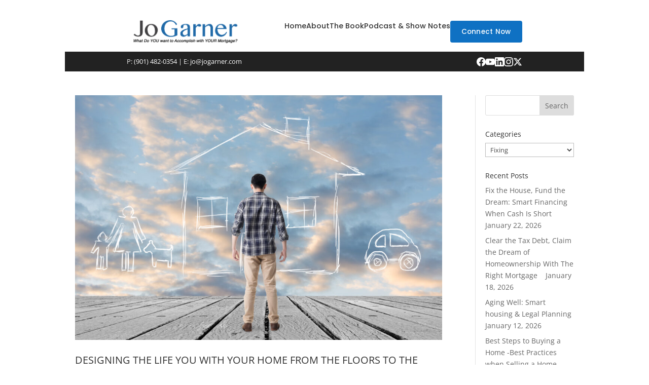

--- FILE ---
content_type: text/css
request_url: https://jogarner.com/wp-content/themes/JoGarnern/style.css?ver=4.27.5
body_size: 5789
content:
/*
Theme Name: Jo Garner Divi Child
Theme URI: https://jogarner.com
Description: Custom child theme for Jo Garner - extends Divi with custom header, footer, and homepage
Author: Jo Garner
Author URI: https://jogarner.com
Template: Divi
Version: 1.0.6
License: GNU General Public License v2 or later
License URI: http://www.gnu.org/licenses/gpl-2.0.html
Text Domain: jogarner-child
*/

/* Import Parent Divi Theme Styles */
@import url("../Divi/style.css");

/* --- OVERRIDE DIVI DEFAULTS --- */

/* HEADER/FOOTER OVERRIDE STYLES ONLY */
/* These styles will be applied via functions.php for targeted header/footer hiding */

/* --- Custom Styles for Jo Garner Site --- */

/* --- 1. Global Styles & Variables --- */
:root {
  --hero-blue: #0f71c3;
  --dark-blue: #09406e;
  --light-blue: #eef8ff;
  --text-light: #ffffff;
  --text-dark: #333333;
}

/* Only apply custom styles to homepage with custom theme class */
body.jogarner-custom-theme * {
  margin: 0;
  padding: 0;
  box-sizing: border-box;
}

html {
  scroll-behavior: smooth;
}

body.jogarner-custom-theme {
  font-family: "Roboto", -apple-system, BlinkMacSystemFont, "Segoe UI",
    "Helvetica Neue", Arial, sans-serif !important;
  line-height: 1.6 !important;
  color: var(--text-dark) !important;
  -webkit-font-smoothing: antialiased;
  -moz-osx-font-smoothing: grayscale;
  background: #fff !important;
}

body.jogarner-custom-theme h1,
body.jogarner-custom-theme h2,
body.jogarner-custom-theme h3,
body.jogarner-custom-theme h4,
body.jogarner-custom-theme h5,
body.jogarner-custom-theme h6 {
  font-family: "Poppins", sans-serif !important;
  font-weight: 500 !important;
  color: var(--text-dark) !important;
}

body.jogarner-custom-theme a {
  text-decoration: none;
  color: inherit;
}

body.jogarner-custom-theme img {
  max-width: 100%;
  height: auto;
  display: block;
}

body.jogarner-custom-theme p {
  color: var(--text-dark) !important;
  font-family: "Roboto", sans-serif !important;
}

.container {
  max-width: 1140px !important;
  margin: 0 auto !important;
  padding: 0 20px !important;
}

@media (max-width: 600px) {
  .container {
    padding: 0 15px !important;
  }

  /* Ensure all sections have proper mobile padding */
  .hero, .main-content, .podcast-blog, .book-promo {
    padding-left: 0 !important;
    padding-right: 0 !important;
  }
}

/* --- 2. Button Styles --- */
.btn {
  display: inline-block;
  padding: 12px 24px;
  border-radius: 6px;
  font-family: "Poppins", sans-serif;
  font-weight: 500;
  text-align: center;
  transition: all 0.3s cubic-bezier(0.4, 0, 0.2, 1);
  font-size: 0.9rem;
  cursor: pointer;
  border: none;
  letter-spacing: 0.02em;
}

.btn-light {
  background: var(--text-light);
  color: var(--hero-blue);
  border: 2px solid var(--text-light);
  font-size: 1rem;
  padding: 13px 28px;
  box-shadow: 0 2px 8px rgba(255, 255, 255, 0.2);
}
.btn-light:hover {
  background: rgba(255, 255, 255, 0.1);
  color: var(--text-light);
  box-shadow: 0 4px 12px rgba(255, 255, 255, 0.3);
  transform: translateY(-2px);
}

.btn-dark {
  background: var(--hero-blue);
  color: var(--text-light);
  border: 2px solid var(--hero-blue);
  box-shadow: 0 2px 8px rgba(15, 113, 195, 0.15);
}
.btn-dark:hover {
  background: var(--dark-blue);
  border-color: var(--dark-blue);
  box-shadow: 0 4px 12px rgba(15, 113, 195, 0.25);
  transform: translateY(-2px);
}

.btn-outline {
  background: transparent;
  color: var(--hero-blue);
  border: 2px solid var(--hero-blue);
}
.btn-outline:hover {
  background: var(--hero-blue);
  color: var(--text-light);
  box-shadow: 0 4px 12px rgba(15, 113, 195, 0.2);
  transform: translateY(-2px);
}

.btn-nav-connect {
  background: var(--hero-blue);
  color: var(--text-light);
  border: 2px solid var(--hero-blue);
  padding: 8px 20px;
  font-size: 0.85rem;
  border-radius: 4px;
  font-weight: 500;
}
.btn-nav-connect:hover {
  background: var(--dark-blue);
  border-color: var(--dark-blue);
}

.btn-sm {
  padding: 8px 15px;
  font-size: 0.8rem;
}

.btn-apply-now {
  background: #DC3545;
  color: #ffffff;
  border: 2px solid #DC3545;
  font-size: 1.1rem;
  padding: 15px 32px;
  box-shadow: 0 4px 12px rgba(220, 53, 69, 0.3);
  font-weight: 600;
}
.btn-apply-now:hover {
  background: #C82333;
  border-color: #C82333;
  box-shadow: 0 6px 16px rgba(220, 53, 69, 0.45);
  transform: translateY(-2px);
}

.hero-buttons {
  display: flex;
  gap: 15px;
  align-items: center;
}

.hero-buttons .btn {
  font-size: 1.1rem;
  padding: 15px 32px;
}

/* --- 3. Header Section --- */
.header-container {
  box-shadow: 0 2px 12px rgba(0, 0, 0, 0.06);
  position: relative;
  z-index: auto;
}

.main-header {
  background: #fff;
  padding: 15px 0;
}

.main-header .container {
  display: flex;
  justify-content: space-between;
  align-items: center;
  position: relative;
}

.hamburger {
  display: none;
  flex-direction: column;
  justify-content: center;
  cursor: pointer;
  padding: 10px;
  z-index: 1001;
  background: transparent;
  border: none;
  width: 48px;
  height: 48px;
  position: relative;
  transition: transform 0.2s ease;
  -webkit-backface-visibility: hidden;
  backface-visibility: hidden;
  -webkit-transform-style: preserve-3d;
  transform-style: preserve-3d;
}

.hamburger:hover {
  transform: scale(1.05);
}

.hamburger:active {
  transform: scale(0.95);
}

.hamburger span {
  width: 26px;
  height: 2.5px;
  background: var(--hero-blue);
  margin: 3px 0;
  transition: all 0.4s cubic-bezier(0.4, 0, 0.2, 1);
  border-radius: 3px;
  display: block;
  -webkit-backface-visibility: hidden;
  backface-visibility: hidden;
  will-change: transform;
}

.hamburger.active {
  position: fixed;
  right: 20px;
  top: 15px;
}

.hamburger.active span {
  background: var(--hero-blue);
}

.hamburger.active span:nth-child(1) {
  transform: rotate(45deg) translate(7px, 7px);
}

.hamburger.active span:nth-child(2) {
  opacity: 0;
  transform: translateX(20px);
}

.hamburger.active span:nth-child(3) {
  transform: rotate(-45deg) translate(7px, -7px);
}

.logo-area {
  display: flex;
  align-items: center;
}

.logo-area img {
  height: 50px;
  width: auto;
  display: block;
}

.main-nav {
  display: flex;
  align-items: center;
  gap: 25px;
}

.main-nav ul {
  display: flex;
  list-style: none;
  gap: 25px;
}

.main-nav li a {
  color: var(--text-dark);
  font-size: 0.9rem;
  font-weight: 500;
  font-family: "Poppins", sans-serif;
  transition: color 0.3s ease;
  position: relative;
}
.main-nav li a:hover {
  color: var(--hero-blue);
}
.main-nav li a::after {
  content: "";
  position: absolute;
  bottom: -4px;
  left: 0;
  width: 0;
  height: 2px;
  background: var(--hero-blue);
  transition: width 0.3s ease;
}
.main-nav li a:hover::after {
  width: 100%;
}

.sub-header {
  background: #222; /* Darker bar */
  color: #eee;
  padding: 8px 0;
  font-size: 0.8rem;
   position: relative;      /* add */
    transition: opacity .2s; /* add (optional smooth fade) */}

.sub-header a {
  color: #fff;
  text-decoration: none;
  transition: opacity 0.3s ease;
}

.sub-header a:hover {
  opacity: 0.8;
  text-decoration: underline;
}

.sub-header .container {
  display: flex;
  justify-content: space-between;
  align-items: center;
}

.sub-header .social-icons {
  display: flex;
  gap: 15px;
  align-items: center;
}

.sub-header .social-icons a {
  color: #fff;
  display: flex;
  align-items: center;
  justify-content: center;
  transition: opacity 0.3s ease, transform 0.2s ease;
}

.sub-header .social-icons a:hover {
  opacity: 0.8;
  transform: translateY(-2px);
  text-decoration: none;
}

.sub-header .social-icons svg {
  width: 18px;
  height: 18px;
}

/* --- 4. Hero Section --- */
body.jogarner-custom-theme .hero {
  background: var(--hero-blue) !important;
  color: var(--text-light) !important;
  padding: 80px 0 !important;
  position: relative;
}

body.jogarner-custom-theme .hero * {
  color: var(--text-light) !important;
}

.hero .container {
  display: flex;
  align-items: center;
  gap: 50px;
  position: relative;
}

.hero-image {
  flex: 1;
  border-radius: 12px;
  overflow: hidden;
  display: flex;
  align-items: center;
}

.hero-image img {
  width: 100%;
  height: auto;
  display: block;
}

.hero-text {
  flex: 1;
}

.hero-text h1 {
  font-size: 3rem;
  line-height: 1.2;
  margin-bottom: 20px;
  font-weight: 500;
  letter-spacing: -0.02em;
}

.hero-text p {
  font-size: 1.1rem;
  margin-bottom: 25px;
  opacity: 0.95;
  line-height: 1.6;
  max-width: 520px;
}

.award-badges {
  display: flex;
  gap: 15px;
  margin-top: 25px;
}

.award-badge {
  width: 85px;
  background: white;
  padding: 5px;
  border-radius: 6px;
  box-shadow: 0 4px 12px rgba(0, 0, 0, 0.2);
  transition: all 0.3s ease;
}

.award-badge:hover {
  transform: translateY(-4px);
  box-shadow: 0 6px 16px rgba(0, 0, 0, 0.25);
}

.award-badge img {
  width: 100%;
  height: auto;
  display: block;
  border-radius: 3px;
}

/* --- 5. Main Content Section (Loans) --- */
.main-content {
  padding: 80px 0;
  background: #fff;
}

.main-content .container {
  display: flex;
  gap: 50px;
}

.main-content .left-col {
  flex: 1.5;
}

.main-content .right-col {
  flex: 1;
  display: flex;
  flex-direction: column;
  gap: 50px;
  justify-content: center;
}

.plans-grid {
  display: grid;
  grid-template-columns: repeat(3, 1fr);
  gap: 25px;
  margin-bottom: 40px;
}

.plan-item {
  border: 1px solid #e8e8e8;
  border-radius: 10px;
  overflow: hidden;
  box-shadow: 0 2px 8px rgba(0, 0, 0, 0.06);
  background: #fff;
}

.plan-item .plan-image {
  background: #f5f5f5;
}

.plan-item .plan-image img {
  width: 100%;
  height: 110px;
  object-fit: cover;
}

.plan-item p {
  padding: 14px 12px;
  text-align: center;
  font-weight: 500;
  font-family: "Poppins", sans-serif;
  font-size: 0.875rem;
  line-height: 1.4;
  color: var(--hero-blue);
  min-height: 60px;
  display: flex;
  align-items: center;
  justify-content: center;
}

.find-plan-text h2 {
  font-size: 2.2rem;
  margin-bottom: 22px;
  line-height: 1.3;
  font-weight: 500;
  letter-spacing: -0.01em;
  color: var(--text-dark);
}

.find-plan-text .slug-line {
  font-size: 1.1rem;
  color: var(--hero-blue);
  font-style: italic;
  font-weight: 500;
  margin-bottom: 20px;
  line-height: 1.5;
}

.find-plan-text p {
  margin-bottom: 20px;
  font-size: 1rem;
  line-height: 1.7;
  color: #555;
}

.find-plan-text .buttons {
  display: flex;
  gap: 12px;
}

.find-plan-text .buttons .btn {
  font-size: 1rem !important;
  padding: 13px 28px !important;
}

/* --- 6. Download CTA Section (NEW) --- */
.download-cta {
  padding: 60px 0 80px 0;
  background: #fff;
}

.download-cta .container {
  display: flex;
  align-items: center;
  gap: 50px;
}

.download-cta .cta-text-col {
  flex: 1;
  font-size: 0.9rem;
  color: #555;
  line-height: 1.65;
}

.download-cta .cta-text-col p {
  margin-bottom: 15px;
}

.download-cta .cta-text-col .disclaimer {
  font-size: 0.8rem;
  color: #777;
  font-style: italic;
}

.download-cta .cta-text-col a {
  color: var(--hero-blue);
  font-weight: 600;
  text-decoration: none;
}
.download-cta .cta-text-col a:hover {
  text-decoration: underline;
}

.download-cta .cta-form-col {
  flex: 1;
}

.cta-box {
  background: linear-gradient(
    135deg,
    var(--hero-blue) 0%,
    var(--dark-blue) 100%
  );
  color: var(--text-light);
  padding: 36px;
  border-radius: 12px;
  box-shadow: 0 8px 24px rgba(15, 113, 195, 0.25);
}

.cta-box h3 {
  font-size: 1.6rem;
  margin-bottom: 20px;
  font-weight: 500;
  line-height: 1.3;
  text-align: center;
}

.cta-box p {
  font-size: 0.8rem;
  margin-bottom: 12px;
  line-height: 1.5;
  text-align: center;
}

.cta-box form {
  display: flex;
  flex-direction: column;
  gap: 15px; /* Increased gap */
  margin-top: 15px;
}

.cta-box input[type="email"],
.cta-box input[type="text"] {
  padding: 14px 16px;
  border: 2px solid rgba(255, 255, 255, 0.4);
  background: transparent;
  border-radius: 8px;
  font-family: "Roboto", sans-serif;
  font-size: 0.95rem;
  color: #fff;
  transition: all 0.3s ease;
}

.cta-box input:focus {
  outline: none;
  border-color: rgba(255, 255, 255, 0.8);
  background: rgba(255, 255, 255, 0.05);
}

.cta-box input::placeholder {
  color: rgba(255, 255, 255, 0.7);
}

.cta-box .btn-submit {
  background: var(--text-light);
  color: var(--hero-blue);
  border: 2px solid var(--text-light);
  width: 100%;
  padding: 14px 20px;
  font-family: "Poppins", sans-serif;
  font-size: 1.05rem;
  font-weight: 600;
  cursor: pointer;
  transition: all 0.3s cubic-bezier(0.4, 0, 0.2, 1);
  border-radius: 8px;
  letter-spacing: 0.02em;
}
.cta-box .btn-submit:hover {
  background: rgba(255, 255, 255, 0.95);
  color: var(--dark-blue);
  transform: translateY(-2px);
  box-shadow: 0 4px 12px rgba(255, 255, 255, 0.3);
}

.cta-box .disclaimer {
  font-size: 0.65rem;
  opacity: 0.85;
  margin-top: 12px;
  font-style: italic;
  line-height: 1.4;
  text-align: center;
}

/* --- 7. Podcast & Blog Section (MODIFIED) --- */
.podcast-blog {
  background: #fff;
  padding: 80px 0;
}

.section-header {
  text-align: center;
  margin-bottom: 50px;
}

.section-header h2 {
  font-family: "Poppins", sans-serif;
  font-size: 2.4rem;
  color: var(--text-dark);
  font-weight: 500;
  line-height: 1.3;
  letter-spacing: -0.01em;
  margin-bottom: 10px;
}

.section-header .award-winning {
  font-size: 1rem;
  color: var(--hero-blue);
  font-style: italic;
  font-weight: 500;
  margin: 0;
}

.podcast-intro {
  display: flex;
  align-items: center;
  gap: 40px;
  margin-bottom: 60px;
  max-width: 1000px;
  margin-left: auto;
  margin-right: auto;
}

.podcast-image {
  flex: 1;
  overflow: hidden;
  border-radius: 12px;
  box-shadow: 0 8px 24px rgba(0, 0, 0, 0.12);
}

.podcast-text {
  flex: 1;
}

.podcast-text p {
  margin-bottom: 22px;
  font-size: 1rem;
  line-height: 1.7;
  color: #555;
}

.podcast-text p.intro-text {
  color: var(--hero-blue);
  font-style: italic;
  font-weight: 500;
  font-size: 1rem;
  line-height: 1.5;
}

.podcast-text .buttons {
  display: flex;
  gap: 12px;
  flex-wrap: nowrap;
}

.podcast-text .btn {
  white-space: nowrap;
  font-size: 0.85rem;
  padding: 11px 18px;
}

.podcast-text .credit-guide-note {
  margin-top: 15px;
  font-size: 0.85rem;
  color: var(--hero-blue);
  font-weight: 500;
  font-style: italic;
}

.broadcast-info {
  background: #f8f9fa;
  padding: 25px 30px;
  border-radius: 12px;
  margin: 40px auto;
  max-width: 1000px;
  text-align: center;
  border: 1px solid #e0e0e0;
  box-shadow: 0 2px 8px rgba(0, 0, 0, 0.05);
}

.broadcast-info .kwam-logo {
  max-width: 180px;
  margin: 0 auto 15px;
}

.broadcast-info .kwam-logo img {
  width: 100%;
  height: auto;
}

.broadcast-info .broadcast-times {
  font-size: 1rem;
  line-height: 1.8;
  margin-bottom: 15px;
  color: #555;
}

.broadcast-info .broadcast-times a {
  color: var(--hero-blue);
  text-decoration: none;
  font-weight: 500;
}

.broadcast-info .broadcast-times a:hover {
  text-decoration: underline;
}

.broadcast-info .subscribe-link {
  margin-top: 15px;
}

.broadcast-info .subscribe-link a {
  color: var(--hero-blue);
  text-decoration: none;
  font-weight: 500;
  font-size: 0.95rem;
}

.broadcast-info .subscribe-link a:hover {
  text-decoration: underline;
}

.podcast-tabs {
  display: flex;
  justify-content: center;
  gap: 10px;
  margin-bottom: 35px;
}

.podcast-tab {
  padding: 12px 30px;
  background: #f0f0f0;
  border-radius: 25px;
  font-family: "Poppins", sans-serif;
  font-weight: 500;
  font-size: 0.95rem;
  cursor: pointer;
  transition: all 0.3s ease;
  border: 2px solid transparent;
}

.podcast-tab:hover {
  background: #e5e5e5;
}

.podcast-tab.active {
  background: var(--hero-blue);
  color: white;
  border-color: var(--hero-blue);
}

.blog-posts {
  display: flex;
  flex-direction: column;
  gap: 25px;
  padding-top: 0;
}

.blog-post-card {
  display: flex;
  background: #eef8ff;
  border-radius: 14px;
  overflow: hidden;
  box-shadow: 0 3px 10px rgba(0, 0, 0, 0.08);
  transition: all 0.3s cubic-bezier(0.4, 0, 0.2, 1);
  border: 1px solid rgba(15, 113, 195, 0.1);
}

.blog-post-card:hover {
  transform: translateY(-4px);
  box-shadow: 0 8px 24px rgba(15, 113, 195, 0.15);
  border-color: rgba(15, 113, 195, 0.2);
}

.blog-image {
  flex: 0 0 170px;
  background: #e5e5e5;
}

.blog-image img {
  width: 100%;
  height: 100%;
  object-fit: cover;
}

.blog-text {
  padding: 20px 22px;
  display: flex;
  flex-direction: column;
  justify-content: center;
}

.blog-text p {
  font-family: "Poppins", sans-serif;
  font-weight: 500;
  font-size: 1.1rem;
  margin-bottom: 10px;
  line-height: 1.45;
  color: var(--text-dark);
}

.blog-text span {
  font-size: 0.85rem;
  color: #888;
  margin-bottom: 14px;
  display: block;
  font-weight: 400;
}

.blog-buttons {
  display: flex;
  gap: 10px;
  margin-top: 10px;
}

.blog-buttons .btn-dark {
  background: #007bff;
  border-color: #007bff;
  border-radius: 24px;
  display: inline-flex;
  align-items: center;
  gap: 7px;
  padding: 10px 20px;
  box-shadow: 0 3px 10px rgba(0, 123, 255, 0.2);
}

.blog-buttons .btn-dark::after {
  content: '';
  display: inline-block;
  width: 0;
  height: 0;
  border-style: solid;
  border-width: 4px 0 4px 6px;
  border-color: transparent transparent transparent currentColor;
  margin-left: 6px;
  vertical-align: middle;
}

.blog-buttons .btn-dark:hover {
  background: #0056b3;
  border-color: #0056b3;
  box-shadow: 0 5px 16px rgba(0, 123, 255, 0.3);
}

.blog-buttons .btn-outline {
  border-radius: 24px;
  padding: 10px 20px;
}

/* --- 8. Book Promo Section --- */
.book-promo {
  background: var(--dark-blue);
  color: var(--text-light);
  padding: 80px 0;
}

.book-promo .container {
  display: flex;
  align-items: center;
  gap: 60px;
}

.book-image {
  flex: 1;
  max-width: 300px;
  filter: drop-shadow(0 10px 30px rgba(0, 0, 0, 0.3));
}

.book-text {
  flex: 2;
}

.book-text h2 {
  font-size: 2rem;
  line-height: 1.35;
  margin-bottom: 22px;
  font-weight: 500;
  letter-spacing: -0.01em;
}

.book-text p {
  margin-bottom: 28px;
  opacity: 0.94;
  font-size: 1rem;
  line-height: 1.7;
}

.store-buttons {
  display: flex;
  gap: 15px;
}

.store-buttons a {
  background: #fff;
  border-radius: 8px;
  transition: all 0.3s cubic-bezier(0.4, 0, 0.2, 1);
  padding: 4px;
  box-shadow: 0 2px 8px rgba(0, 0, 0, 0.15);
}

.store-buttons a:hover {
  transform: translateY(-2px);
  box-shadow: 0 4px 16px rgba(0, 0, 0, 0.25);
}

.store-buttons img {
  height: 48px;
  width: auto;
  display: block;
}

/* --- 9. Final CTA Section --- */
.final-cta {
  width: 100%;
  margin: 4rem 0 4rem 0;
  overflow: visible !important;
}

.final-cta .container {
  max-width: 1140px;
  margin: 0 auto;
  padding: 0 20px;
  overflow: visible !important;
}

.cta-box-wrapper {
  position: relative;
  overflow: visible !important;
}

.final-cta .cta-content {
  background-color: var(--dark-blue);
  padding: 3rem;
  position: relative;
  z-index: 1;
  overflow: visible !important;
}

.final-cta .cta-text {
  color: var(--text-light);
  width: 60%;
  min-height: 250px;
  display: flex;
  flex-direction: column;
  justify-content: center;
}

.final-cta .cta-text h2 {
  font-family: "Poppins", sans-serif;
  font-size: 3rem;
  font-weight: 500;
  margin-top: 0;
  margin-bottom: 1.2rem;
  line-height: 1.2;
  letter-spacing: -0.02em;
}

.final-cta .cta-text p {
  font-size: 1.15rem;
  line-height: 1.7;
  margin-bottom: 2rem;
  max-width: 480px;
  opacity: 0.95;
}

.cta-buttons {
  display: flex;
  gap: 15px;
  align-items: center;
}

.cta-buttons .cta-button {
  font-size: 1rem !important;
  padding: 14px 32px !important;
}

.final-cta .cta-button {
  font-family: "Poppins", sans-serif;
  background-color: #fff;
  color: var(--dark-blue);
  padding: 14px 32px;
  text-decoration: none;
  font-weight: 600;
  font-size: 1rem;
  display: inline-block;
  transition: all 0.3s cubic-bezier(0.4, 0, 0.2, 1);
  border-radius: 8px;
  border: 2px solid #fff;
  letter-spacing: 0.02em;
  box-shadow: 0 4px 12px rgba(0, 0, 0, 0.15);
}

.final-cta .cta-button:hover {
  background-color: rgba(255, 255, 255, 0.95);
  transform: translateY(-2px);
  box-shadow: 0 6px 20px rgba(0, 0, 0, 0.25);
}

.final-cta .cta-button-apply {
  background-color: #DC3545;
  color: #ffffff;
  box-shadow: 0 4px 12px rgba(220, 53, 69, 0.3);
}

.final-cta .cta-button-apply:hover {
  background-color: #C82333;
  border-color: #C82333;
  box-shadow: 0 6px 20px rgba(220, 53, 69, 0.45);
}

.final-cta .cta-bottom-bar {
  background-color: var(--hero-blue);
  height: 50px;
  width: 100%;
  position: relative;
  z-index: 1;
}

.final-cta .cta-image {
  position: absolute;
  right: -6rem;
  bottom: -1rem;
  width: 95%;
  max-width: 650px;
  z-index: 2;
}

.final-cta .cta-image img {
  width: 100%;
  height: auto;
  display: block;
}

/* --- 10. Footer Section --- */
footer {
  background: var(--hero-blue);
  color: #e8e8e8;
  padding: 35px 0;
  font-size: 0.75rem;
  margin-top: 0;
}

.footer-disclaimers {
  margin-bottom: 25px;
  opacity: 0.85;
  line-height: 1.55;
}

.footer-disclaimers p {
  margin-bottom: 12px;
}

.footer-bottom {
  display: flex;
  justify-content: space-between;
  align-items: center;
  border-top: 1px solid rgba(255, 255, 255, 0.15);
  padding-top: 18px;
  opacity: 0.9;
}

.footer-links a {
  margin-left: 18px;
}

.footer-links a:hover {
  text-decoration: underline;
}

/* --- 11. Responsive Adjustments --- */

@media (max-width: 900px) {
  .main-header {
    padding: 15px 0;
  }

  .main-header .container {
    flex-direction: row;
    justify-content: space-between;
    gap: 0;
  }

  .hamburger {
    display: flex;
  }

  .logo-area img {
    height: 45px;
  }

  .main-nav {
    position: fixed;
    top: 0;
    right: -100%;
    width: 320px;
    height: 100vh;
    background: linear-gradient(180deg, #fafbfc 0%, #ffffff 100%);
    flex-direction: column;
    align-items: stretch;
    gap: 0;
    padding: 100px 40px 40px;
    box-shadow: -8px 0 32px rgba(0, 0, 0, 0.12);
    transition: right 0.4s cubic-bezier(0.4, 0, 0.2, 1);
    z-index: 10000;
    overflow-y: auto;
  }

  .main-nav::before {
    content: "Menu";
    position: absolute;
    top: 30px;
    left: 40px;
    font-family: "Poppins", sans-serif;
    font-size: 0.75rem;
    font-weight: 600;
    letter-spacing: 0.15em;
    text-transform: uppercase;
    color: var(--hero-blue);
    opacity: 0.6;
  }

  .main-nav.active {
    right: 0;
  }

  .main-nav ul {
    flex-direction: column;
    gap: 0;
    width: 100%;
    margin-bottom: 35px;
  }

  .main-nav li {
    width: 100%;
    border-bottom: 1px solid rgba(15, 113, 195, 0.08);
    transition: background 0.2s ease;
  }

  .main-nav li:last-child {
    border-bottom: none;
  }

  .main-nav li:hover {
    background: rgba(15, 113, 195, 0.03);
  }

  .main-nav li a {
    display: block;
    padding: 18px 12px;
    text-align: left;
    font-size: 1.05rem;
    color: var(--text-dark);
    font-weight: 500;
    letter-spacing: 0.01em;
    transition: all 0.2s ease;
  }

  .main-nav li a:hover {
    color: var(--hero-blue);
    padding-left: 18px;
  }

  .main-nav li a::after {
    display: none;
  }

  .btn-nav-connect {
    width: 100%;
    padding: 16px 20px;
    font-size: 1rem;
    border-radius: 8px;
    font-weight: 600;
    box-shadow: 0 4px 12px rgba(15, 113, 195, 0.2);
  }

  .sub-header {
    padding: 12px 0;
  }

  .sub-header .container {
    flex-direction: column;
    gap: 10px;
    text-align: center;
  }

  .sub-header .contact-info {
    font-size: 0.75rem;
  }

  .sub-header .social-icons {
    justify-content: center;
  }

  /* Mobile menu overlay */
  body.menu-open::before {
    content: "";
    position: fixed;
    top: 0;
    left: 0;
    right: 0;
    bottom: 0;
    background: linear-gradient(
      135deg,
      rgba(9, 64, 110, 0.75) 0%,
      rgba(15, 113, 195, 0.65) 100%
    );
    backdrop-filter: blur(4px);
    -webkit-backdrop-filter: blur(4px);
    z-index: 998;
    animation: fadeInOverlay 0.4s cubic-bezier(0.4, 0, 0.2, 1);
  }

  body.menu-open .main-nav {
    z-index: 10000;
  }

  body.menu-open .hamburger {
    z-index: 10001;
  }

  @keyframes fadeInOverlay {
    from {
      opacity: 0;
    }
    to {
      opacity: 1;
    }
  }

  body.menu-open {
    overflow: hidden;
  }

  .hero .container {
    flex-direction: column;
    text-align: center;
    position: relative;
  }

  .hero-image {
    width: 100%;
    max-width: 500px;
    margin: 0 auto 30px;
  }

  .hero-text {
    width: 100%;
  }

  .hero-text h1 {
    font-size: 2.2rem;
  }

  .hero-text p {
    max-width: 100%;
  }

  .hero-buttons {
    flex-direction: column;
    width: 100%;
  }

  .hero-buttons .btn {
    width: 100%;
    text-align: center;
  }

  .award-badges {
    justify-content: center;
    margin-top: 30px;
    gap: 12px;
  }

  .award-badge {
    width: 75px;
  }

  .main-content .container {
    flex-direction: column;
  }

  .main-content .left-col {
    order: 2;
  }

  .main-content .right-col {
    order: 1;
    margin-bottom: 30px;
  }

  .download-cta .container {
    flex-direction: column;
  }

  .plans-grid {
    grid-template-columns: repeat(2, 1fr);
  }

  .podcast-intro {
    flex-direction: column;
    text-align: center;
  }

  .book-promo .container {
    flex-direction: column;
    text-align: center;
  }

  .book-image {
    margin: 0 auto;
  }

  .store-buttons {
    justify-content: center;
  }

  .final-cta {
    margin: 2rem 0 3rem 0;
    width: 100%;
    overflow: hidden !important;
  }

  .final-cta .container {
    padding: 0 !important;
    max-width: 100% !important;
  }

  .final-cta .cta-content {
    border-radius: 0;
    text-align: center;
    padding: 2.5rem 20px;
  }

  .final-cta .cta-text {
    width: 100%;
    min-height: auto;
    padding: 0;
    align-items: center;
  }

  .final-cta .cta-text h2 {
    font-size: 2.2rem;
  }

  .cta-buttons {
    flex-direction: column;
    width: 100%;
  }

  .cta-buttons .cta-button {
    width: 100%;
    text-align: center;
  }

  .final-cta .cta-image {
    display: none;
  }

  .final-cta .cta-bottom-bar {
    height: 50px;
    border-radius: 0;
    margin-top: 0;
    z-index: 1;
  }

  .footer-bottom {
    flex-direction: column;
    gap: 15px;
  }
}

@media (max-width: 600px) {
  .logo-area img {
    height: 40px;
  }

  .main-nav {
    width: 90%;
    max-width: 320px;
    padding: 90px 30px 30px;
  }

  .main-nav::before {
    left: 30px;
    font-size: 0.7rem;
  }

  .main-nav li a {
    font-size: 1rem;
    padding: 16px 12px;
  }

  .main-nav li a:hover {
    padding-left: 16px;
  }

  .btn-nav-connect {
    width: 100%;
    font-size: 0.95rem;
    padding: 15px 20px;
  }

  .hamburger.active {
    right: 15px;
    top: 15px;
  }

  .hero-image {
    max-width: 100%;
    margin-bottom: 25px;
  }

  .hero-text h1 {
    font-size: 1.9rem;
  }

  .hero-text p {
    font-size: 1rem;
  }

  .plans-grid {
    display: flex;
    overflow-x: auto;
    gap: 15px;
    grid-template-columns: none;
    padding-bottom: 10px;
    scroll-snap-type: x mandatory;
    -webkit-overflow-scrolling: touch;
  }

  .plan-item {
    min-width: 200px;
    flex-shrink: 0;
    scroll-snap-align: start;
  }

  .blog-post-card {
    flex-direction: column;
  }

  .blog-image {
    flex-basis: 150px;
  }

  .find-plan-text .buttons,
  .podcast-text .buttons,
  .blog-buttons {
    flex-direction: column;
    width: 100%;
  }

  .blog-buttons .btn {
    width: 100%;
  }

  .award-badge {
    width: 65px;
  }

  .award-badges {
    gap: 12px;
    margin-top: 25px;
  }

  .broadcast-info {
    padding: 20px;
    margin: 30px auto;
  }

  .podcast-tabs {
    gap: 8px;
    margin-bottom: 25px;
  }

  .podcast-tab {
    padding: 10px 20px;
    font-size: 0.85rem;
  }
}

/* --- 12. Inner Pages Header Order Overrides --- */
/* Ensure inner pages (non-home) render in this order:
   1) Main header (logo/hamburger)
   2) Sub-header (phone/email/social bar)
   3) Main content
*/
#page {
  display: flex;
  flex-direction: column;
}

.header-container {
  order: 1;
}

.sub-header {
  order: 2;
  clear: both;
}

main.site-main {
  order: 3;
}

/* Mobile view: Remove the flex ordering to let elements stack naturally */
@media (max-width: 900px) {
  #page {
    display: block;
  }

  .header-container,
  .sub-header,
  main.site-main {
    order: initial;
  }

/* Disable the blue/blur overlay on all inner pages (keep it on homepage) */

/* If your overlay is from body::before (your original CSS) */
@media (max-width: 900px) {
  body:not(.home).menu-open::before {
    content: none !important;
    display: none !important;
  }
}

/* If you tried the #et-boc::before version earlier */
@media (max-width: 900px) {
  body:not(.home).menu-open #et-boc::before {
    content: none !important;
    display: none !important;
  }
}

/* If you added the real element overlay (#jg-menu-overlay) */
@media (max-width: 900px) {
  body:not(.home) #jg-menu-overlay {
    display: none !important;
  }
}

@media (max-width: 900px) {
  body:not(.home).menu-open .sub-header {
    opacity: 0;
    pointer-events: none;
  }

@media (max-width: 980px) {
  footer .et_pb_menu .et_pb_menu__menu { display: block !important; }
  footer .et_pb_menu .et_pb_menu__menu nav > ul { 
    display: flex !important; 
    flex-wrap: wrap; 
    gap: 10px 16px; 
  }
  /* hide the hamburger/toggle & mobile container */
  footer .et_pb_menu .et_pb_menu__menu-toggle,
  footer .et_pb_menu .mobile_menu_bar,
  footer .et_pb_menu .et_mobile_nav_menu { 
    display: none !important; 
  }
}